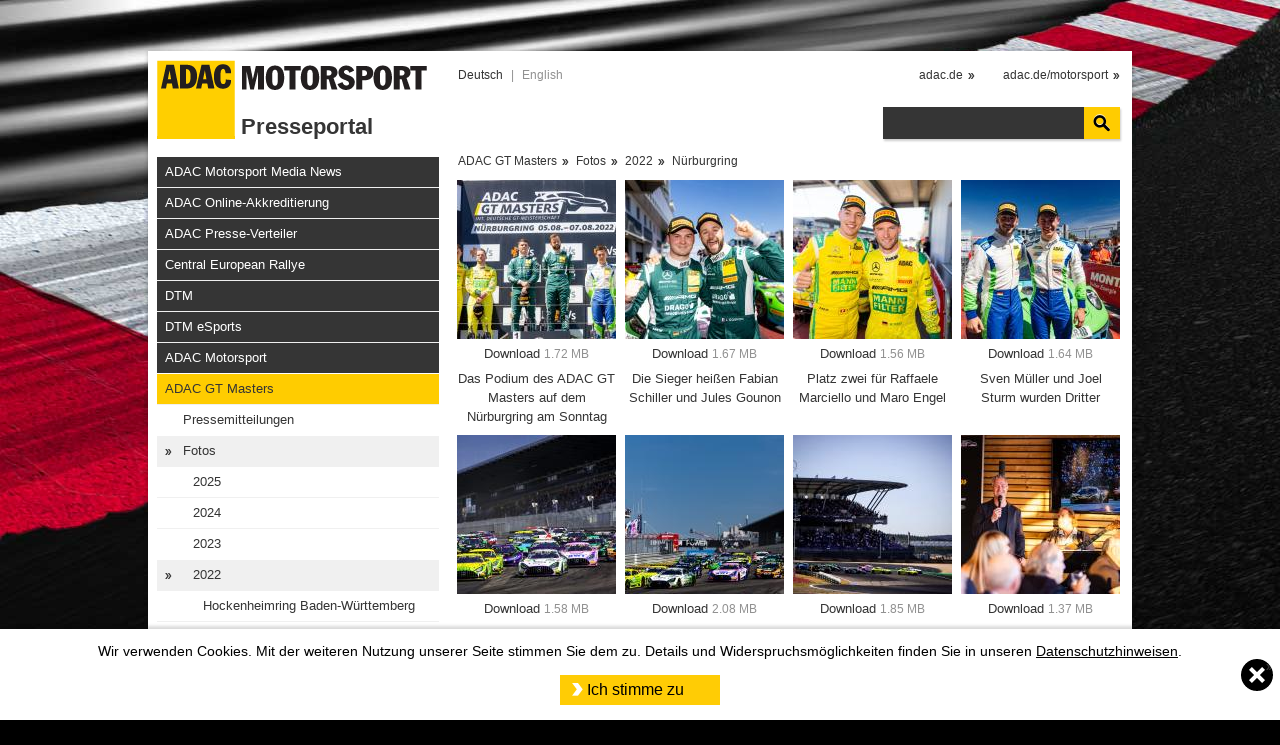

--- FILE ---
content_type: text/html; charset=utf-8
request_url: https://media.adac-motorsport.de/index.php?ID_dir=2,8,2393,2533&lang=de
body_size: 9988
content:
<!DOCTYPE html PUBLIC "-//W3C//DTD XHTML 1.1//EN" "http://www.w3.org/TR/xhtml11/DTD/xhtml11.dtd">
<html xmlns="http://www.w3.org/1999/xhtml">
<head>
<title>ADAC Presseportal</title>
<meta http-equiv="Content-Type" content="text/html; charset=utf-8" />
<link rel="canonical" href="https://media.adac-motorsport.de/index.php?ID_dir=2,8,2393,2533">
<link rel="stylesheet" type="text/css" href="/template/css/style.css">
<script src="/template/js/jquery.min.js"></script>
<script type="text/javascript" src="/template/fancybox/lib/jquery.mousewheel-3.0.6.pack.js"></script>
<link rel="stylesheet" href="/template/fancybox/source/jquery.fancybox.css?v=2.1.4" type="text/css" media="screen" />
<script type="text/javascript" src="/template/fancybox/source/jquery.fancybox.pack.js?v=2.1.4"></script>
<link rel="stylesheet" href="/template/fancybox/source/helpers/jquery.fancybox-buttons.css?v=1.0.5" type="text/css" media="screen" />
<script type="text/javascript" src="/template/fancybox/source/helpers/jquery.fancybox-buttons.js?v=1.0.5"></script>
<script type="text/javascript" src="/template/fancybox/source/helpers/jquery.fancybox-media.js?v=1.0.5"></script>
<link rel="stylesheet" href="/template/fancybox/source/helpers/jquery.fancybox-thumbs.css?v=1.0.7" type="text/css" media="screen" />
<script type="text/javascript" src="/template/fancybox/source/helpers/jquery.fancybox-thumbs.js?v=1.0.7"></script>
<script type="text/javascript">

function fancyConfirm(msg,callback) {
	var ret;
	if(!msg) var msg = $('#img_confirm').html();
	//var base = $(from);
	var fb_opened_check = $('.fancybox-overlay');
	var fb_opened = (fb_opened_check.length>0) ? true : false;
	var current_img = false;
	if(fb_opened) {
		var current_img_field = $('#current_img_ID');
		if(current_img_field.length>0) current_img = current_img_field.val();
	}
	$.fancybox({
		modal : true,
		prevEffect	: 'none',
		nextEffect	: 'none',
		closeClick: false,
		hideOnOverlayClick: false,
		hideOnContentClick: false,
		content : "<div id=\"fancyConfirm_box\" style=\"margin:1px;width:600px;\">"+msg+"<div style=\"text-align:center;margin-top:25px;\"><input id=\"fancyConfirm_cancel\" class=\"submit_btn\" type=\"button\" value=\"Ich stimme NICHT zu\"><input id=\"fancyConfirm_ok\" class=\"submit_btn\" type=\"button\" value=\"Ich stimme zu\"></div></div>",
		afterShow : function() {
			$("#fancyConfirm_cancel").click(function() {
				ret = false;
				$.fancybox.close();
				if(current_img!==false) $('#'+current_img).click();
			});
			$("#fancyConfirm_ok").click(function() {
				ret = true;
				$.fancybox.close();
				if(current_img!==false) $('#'+current_img).click();
			});
		},
		beforeClose : function() {
			callback.call(this,ret);
		}
	});
}

function loadSearchContent(id, ajax, values) {
	var inputs = '';
	inputs = values;
	inputs+='&Ajax='+ajax;

	if(id) {
		var loginBtn = $(id);
		//var regLink = $(currentLink);
		if(loginBtn.length>0) {
			var check = loginBtn.val();
			var btn_txt = '...Bitte warten...';
			if(check!='') {
				var defaultLoginBtn = check;
				loginBtn.val(btn_txt);
			}else{
				var defaultLoginBtn = loginBtn.html();
				loginBtn.html('...Bitte warten...');
			}
		}
	}
	/*#if(feedback) {
		var feedback_target = $(feedback);
		if(feedback_target.length>0) feedback_target.html('');
	}
	*/
	$.ajax({
		type: "POST",
		url: './ajax.php',
		dataType: 'json',
		data: inputs,
		success: function(data) {
			if(data.status=='append') {
				if(data.append_target) {
					var append_target = $(data.append_target);
					if(append_target.length>0) append_target.append(data.message);
				}
				if(data.remove_target) {
					var remove_target = $(data.remove_target);
					if(remove_target.length>0) remove_target.remove();
				}
			}

			if(data.update_field) {
				var update_field = $(data.update_field.target);
				if(update_field.length>0) update_field.val(data.update_field.content);
			}

			if(data.callFunction) {
				if(data.callFunction.data) {
					window[data.callFunction.name](data.callFunction.data);
				}else{
					window[data.callFunction.name]();
				}
			}

			if(id && !data.remove_target && loginBtn.length>0) {
				if(check!='') {
					loginBtn.val(defaultLoginBtn);
				}else{
					loginBtn.html(defaultLoginBtn);
				}
			}
			setDlLinks();
						//window.location.reload();
			return true;
		}
	});
};

function setDlLinks(){
	var dl_img = $('.dl_img');
	if(dl_img.length > 0){
		dl_img.unbind('click');
		dl_img.click(function(){
			var href = $(this).attr('href');
			fancyConfirm(false,function(ret){ if(ret==true) document.location.href = href; }); this.blur(); return false;
		});
	}
}

$(document).ready(function() {
	$(".fancybox").fancybox({
	'fitToView'	: false,
	prevEffect	: 'none',
	nextEffect	: 'none',
	helpers		: {
			title	: { type : 'inside' }
	}, // helpers
	/* the following option works fine until version v2.0.5 or below */
	// afterLoad: function(){
	//  this.title = '<div class="myTitle">'+$(this.element).next('div').html()+'</div>';
	// }
	/* the following option should be set for version v2.0.6+ */
	beforeShow: function(){
		var current_ID = $(this.element).attr('id');
		if(current_ID=='undefined' || current_ID=='' || current_ID==false || current_ID==undefined) {
			var remove_tmp = $('#tmp_img');
			if(remove_tmp.length>0) remove_tmp.removeAttr('id');
			current_ID = 'tmp_img';
			$(this.element).attr('id', current_ID);
		}
		this.title = '<div class="myTitle">'+$(this.element).next('div').find('div').html()+'<input id=\"current_img_ID\" type=\"hidden\" value=\"'+current_ID+'\"></div>';
	}
	,
	afterShow: function() {
		var dl_img = $('.myTitle .dl_img');
		if(dl_img.length > 0){
			dl_img.click(function(){
				var href = $(this).attr('href');
				//var ref_ID = $(this).attr('id');
				//ref_ID = ref_ID.replace('_dl_img_fb','').replace('_dl_img','');
				fancyConfirm(false,function(ret){ if(ret==true) document.location.href = href; }); this.blur(); return false;
			});
		}
	}

	}); // fancybox
		var search_btn = $('#search_btn');
	if(search_btn.length > 0){
		search_btn.click(function(){ $('#suche').submit(); this.blur(); return false; });
	}

	setDlLinks();

	var more_search_btn = $('.search_list .submit_link');
	if(more_search_btn.length > 0){
		more_search_btn.click(function(){
			var search_txt = $('#search_word');
			if(search_txt.length>0) {
				var suche = search_txt.val();
				var base = $(this);
				var id = '#'+base.attr('id');
				var type = base.attr('rel');
				var total = $('#total_'+type).html();
				var limit = $('#limit_'+type).val();
				var max_rows = $('#max_'+type).val();
								var values = 'search='+suche;
				values+= '&type='+type;
				values+= '&total='+total;
				values+= '&limit='+limit;
				values+= '&max='+max_rows;
								loadSearchContent(id, 'getSearchContent', values);
			}
			this.blur();
			return false;
		});
	}

}); // ready
</script>
</head>
<body>
<div id="wrapper">
	<div id="logo"><a class="logo_link" href="./index.php">Presseportal</a>
	<div id="lang_select"><a class="lang_link_active" href="./index.php?ID_dir=2,8,2393,2533&lang=de">Deutsch</a>  | <a class="lang_link" href="./index.php?ID_dir=2,8,2393,2533&lang=en">English</a></div>
	<div id="top_links"><a href="http://www.adac.de/" target="_blank">adac.de</a> <a href="http://www.adac.de/motorsport/" target="_blank">adac.de/motorsport</a></div>
	<div id="search_row"><form action="./" method="post" id="suche"><input type="text" name="search" id="search" value="" class="input_txt" /><input type="button" value="" name="search_btn" id="search_btn" /><input type="hidden" value="de" name="lang" id="lang" /></form></div>
	</div>
		<div id="left_content">
	<div id="menu">
	<a href="./index.php?ID_dir=1813" class="menu_link level0 nbdt">ADAC Motorsport Media News</a>

<a href="https://akkreditierung.adac-motorsport.de/" class="menu_link level0" target="_blank">ADAC Online-Akkreditierung</a>

<a href="https://nl.adac-motorsport.de/verteiler/index.php" class="menu_link level0" target="_blank">ADAC Presse-Verteiler</a>

<a href="./index.php?ID_dir=2608" class="menu_link level0">Central European Rallye</a>

<a href="./index.php?ID_dir=2614" class="menu_link level0">DTM</a>

<a href="./index.php?ID_dir=2915" class="menu_link level0">DTM eSports</a>

<a href="./index.php?ID_dir=239" class="menu_link level0">ADAC Motorsport</a>

<a href="./index.php?ID_dir=2" class="menu_link level0 active level0_active">ADAC GT Masters</a>
<a href="./index.php?ID_dir=2,9" class="menu_link level1" style="padding-left: 26px">Pressemitteilungen</a>

<a href="./index.php?ID_dir=2,8" class="menu_link level1 active level1_active" style="padding-left: 26px">Fotos</a>
<a href="./index.php?ID_dir=2,8,3215" class="menu_link level2" style="padding-left: 36px">2025</a>

<a href="./index.php?ID_dir=2,8,2956" class="menu_link level2" style="padding-left: 36px">2024</a>

<a href="./index.php?ID_dir=2,8,2630" class="menu_link level2" style="padding-left: 36px">2023</a>

<a href="./index.php?ID_dir=2,8,2393" class="menu_link level2 active level2_active" style="padding-left: 36px">2022</a>
<a href="./index.php?ID_dir=2,8,2393,2603" class="menu_link level3" style="padding-left: 46px">Hockenheimring Baden-Württemberg</a>

<a href="./index.php?ID_dir=2,8,2393,2573" class="menu_link level3" style="padding-left: 46px">Sachsenring</a>

<a href="./index.php?ID_dir=2,8,2393,2545" class="menu_link level3" style="padding-left: 46px">DEKRA Lausitzring</a>

<a href="./index.php?ID_dir=2,8,2393,2533" class="menu_link level3 active level3_active" style="padding-left: 46px">Nürburgring</a>

<a href="./index.php?ID_dir=2,8,2393,2486" class="menu_link level3" style="padding-left: 46px">Zandvoort (NL)</a>

<a href="./index.php?ID_dir=2,8,2393,2458" class="menu_link level3" style="padding-left: 46px">Red Bull Ring (A)</a>

<a href="./index.php?ID_dir=2,8,2393,2436" class="menu_link level3" style="padding-left: 46px">Motorsport Arena Oschersleben</a>

<a href="./index.php?ID_dir=2,8,2393,2432" class="menu_link level3" style="padding-left: 46px">Testtage Oschersleben</a>

<a href="./index.php?ID_dir=2,8,2393,2431" class="menu_link level3" style="padding-left: 46px">SID MixedZone: ADAC GT Masters Saisonauftakt 2022</a>

<a href="./index.php?ID_dir=2,8,2393,2394" class="menu_link level3" style="padding-left: 46px">Sonstige</a>

<a href="./index.php?ID_dir=2,8,2393,2503" class="menu_link level3" style="padding-left: 46px">Fahrer-Porträts</a>


<a href="./index.php?ID_dir=2,8,2206" class="menu_link level2" style="padding-left: 36px">2021</a>

<a href="./index.php?ID_dir=2,8,2025" class="menu_link level2" style="padding-left: 36px">2020</a>

<a href="./index.php?ID_dir=2,8,1831" class="menu_link level2" style="padding-left: 36px">2019</a>

<a href="./index.php?ID_dir=2,8,1621" class="menu_link level2" style="padding-left: 36px">2018</a>

<a href="./index.php?ID_dir=2,8,1364" class="menu_link level2" style="padding-left: 36px">2017</a>

<a href="./index.php?ID_dir=2,8,1113" class="menu_link level2" style="padding-left: 36px">2016</a>

<a href="./index.php?ID_dir=2,8,890" class="menu_link level2" style="padding-left: 36px">2015</a>

<a href="./index.php?ID_dir=2,8,635" class="menu_link level2" style="padding-left: 36px">2014</a>

<a href="./index.php?ID_dir=2,8,522" class="menu_link level2" style="padding-left: 36px">2013</a>

<a href="./index.php?ID_dir=2,8,12" class="menu_link level2" style="padding-left: 36px">2012</a>

<a href="./index.php?ID_dir=2,8,13" class="menu_link level2" style="padding-left: 36px">2011</a>


<a href="./index.php?ID_dir=2,11" class="menu_link level1" style="padding-left: 26px">Ergebnisse</a>

<a href="./index.php?ID_dir=2,10" class="menu_link level1" style="padding-left: 26px">Media Guide </a>

<a href="./index.php?ID_dir=2,3060" class="menu_link level1" style="padding-left: 26px">Spotter Guide</a>

<a href="./index.php?ID_dir=2,14" class="menu_link level1" style="padding-left: 26px">Reglement</a>

<a href="https://www.adac-motorsport.de/akkreditierung/" class="menu_link level1" style="padding-left: 26px" target="_blank">Akkreditierung</a>


<a href="./index.php?ID_dir=1818" class="menu_link level0">ADAC GT4 Germany</a>

<a href="./index.php?ID_dir=3510" class="menu_link level0">BMW M2 Cup</a>

<a href="./index.php?ID_dir=2383" class="menu_link level0">Prototype Cup Germany</a>

<a href="./index.php?ID_dir=2660" class="menu_link level0">ADAC Formel 4 Junior Team</a>

<a href="./index.php?ID_dir=2271" class="menu_link level0">ADAC Racing Weekend</a>

<a href="./index.php?ID_dir=459" class="menu_link level0">ADAC Klassik</a>

<a href="./index.php?ID_dir=325" class="menu_link level0">DRM</a>

<a href="./index.php?ID_dir=2061" class="menu_link level0">ADAC Opel GSE Rally Cup</a>

<a href="./index.php?ID_dir=617" class="menu_link level0">ADAC Opel Rally Junior Team</a>

<a href="./index.php?ID_dir=3441" class="menu_link level0">ADAC Rallye Junior Cup</a>

<a href="./index.php?ID_dir=2412" class="menu_link level0">ADAC XC Cup</a>

<a href="./index.php?ID_dir=2900" class="menu_link level0">Deutsche Kart-Meisterschaft</a>

<a href="./index.php?ID_dir=244" class="menu_link level0">ADAC Kart Masters</a>

<a href="./index.php?ID_dir=1826" class="menu_link level0">MotoGP Sachsenring</a>

<a href="./index.php?ID_dir=2029" class="menu_link level0">Northern Talent Cup </a>

<a href="./index.php?ID_dir=265" class="menu_link level0">ADAC Junior Cup</a>

<a href="./index.php?ID_dir=190" class="menu_link level0">ADAC MX Masters</a>

<a href="./index.php?ID_dir=2928" class="menu_link level0">Deutsche Motocross Meisterschaft</a>

<a href="./index.php?ID_dir=488" class="menu_link level0">ADAC MX Academy</a>

<a href="./index.php?ID_dir=266" class="menu_link level0">ADAC Mini/Pocket Bike Cup</a>

<a href="./index.php?ID_dir=451" class="menu_link level0">ADAC Stiftung Sport</a>

<a href="./index.php?ID_dir=3" class="menu_link level0">ADAC Formel Masters</a>

<a href="./index.php?ID_dir=1292" class="menu_link level0">ADAC TCR Germany</a>

<a href="./index.php?ID_dir=2114" class="menu_link level0">ADAC eSports</a>

<a href="./index.php?ID_dir=346" class="menu_link level0">ADAC Motorboot</a>

<a href="./index.php?ID_dir=867" class="menu_link level0">ADAC NEC SSP300</a>

<a href="./index.php?ID_dir=873" class="menu_link level0">MXoN Team Germany</a>

<a href="./index.php?ID_dir=878" class="menu_link level0">ADAC Formel 4</a>

<a href="./index.php?ID_dir=1402" class="menu_link level0">ADAC Kart Academy</a>

<a href="./index.php?ID_dir=135" class="menu_link level0">ADAC Rallye Deutschland</a>

<a href="./index.php?ID_dir=478" class="menu_link level0">ADAC Rallye Cup</a>

	</div>
		<div id="contact_content">
	<h3>Pressekontakt</h3><br />

<p><b>ADAC e.V.</b><br />
Oliver Runschke<br />
Motorsport- und Klassik-Kommunikation<br />
Tel.: +49 89 7676 6965<br />
Mobil: +49 171 555 6236<br />
E-Mail: <a href="mailto:oliver.runschke@adac.de">oliver.runschke@adac.de</a></p>

<p>Kay-Oliver Langendorff<br />
Leiter Partnerschaften, Kooperationen & Sponsoring<br />
Leiter Kommunikation Motorsport & Klassik<br />
Tel.: +49 (0)89-7676 6936<br />
Mobil: +49 (0)171-555 5936<br />
E-Mail: <a href="mailto:kay.langendorff@adac.de">kay.langendorff@adac.de</a></p>



	</div>
		</div>
	<div id="file_content">
	<h1 id="breadcrumbs"><a href="./index.php?ID_dir=2" class="breadcrumb_link">ADAC GT Masters</a>
<a href="./index.php?ID_dir=2,8" class="breadcrumb_link">Fotos</a>
<a href="./index.php?ID_dir=2,8,2393" class="breadcrumb_link">2022</a>
<a href="./index.php?ID_dir=2,8,2393,2533" class="breadcrumb_link_last">Nürburgring</a>
</h1>	<div class="img_box_row"><div class="img_box"><a href="./img_prev.php?i=02-ADAC-GT-Masters/Fotos-Photos/2022/06_Nuerburgring/&f=1.jpg" id="file_64613" class="dl_gallery fancybox" rel="group" title="desc_64613"><img src="./img_thumb.php?s=159&i=02-ADAC-GT-Masters/Fotos-Photos/2022/06_Nuerburgring/&f=1.jpg" alt="Das Podium des ADAC GT Masters auf dem Nürburgring am Sonntag" title="Das Podium des ADAC GT Masters auf dem Nürburgring am Sonntag" class="img_thumb" /></a><div id="register_file_1_img_box"><div style="display: none;"><p class="file_date">07.08.2022 - ADAC GT Masters</p><h2 class="file_title">Das Podium des ADAC GT Masters auf dem Nürburgring am Sonntag</h2><a href="./dl.php?dID=2,8,2393,2533&fID=64613" class="dl_img">Download</a> <span class="file_infos_small">1.72 MB</span> - <span class="file_infos_small">Aufl&ouml;sung: 4488 x 2993px</span></div><a href="./dl.php?dID=2,8,2393,2533&fID=64613" class="dl_link_gallery dl_img" title="Das Podium des ADAC GT Masters auf dem Nürburgring am Sonntag">Download <span class="file_infos_small">1.72 MB</span></a><p class="file_teaser">Das Podium des ADAC GT Masters auf dem Nürburgring am Sonntag</p></div></div>
<div class="img_box"><a href="./img_prev.php?i=02-ADAC-GT-Masters/Fotos-Photos/2022/06_Nuerburgring/&f=2.jpg" id="file_64612" class="dl_gallery fancybox" rel="group" title="desc_64612"><img src="./img_thumb.php?s=159&i=02-ADAC-GT-Masters/Fotos-Photos/2022/06_Nuerburgring/&f=2.jpg" alt="Die Sieger heißen Fabian Schiller und Jules Gounon" title="Die Sieger heißen Fabian Schiller und Jules Gounon" class="img_thumb" /></a><div id="register_file_2_img_box"><div style="display: none;"><p class="file_date">07.08.2022 - ADAC GT Masters</p><h2 class="file_title">Die Sieger heißen Fabian Schiller und Jules Gounon</h2><a href="./dl.php?dID=2,8,2393,2533&fID=64612" class="dl_img">Download</a> <span class="file_infos_small">1.67 MB</span> - <span class="file_infos_small">Aufl&ouml;sung: 4488 x 2993px</span></div><a href="./dl.php?dID=2,8,2393,2533&fID=64612" class="dl_link_gallery dl_img" title="Die Sieger heißen Fabian Schiller und Jules Gounon">Download <span class="file_infos_small">1.67 MB</span></a><p class="file_teaser">Die Sieger heißen Fabian Schiller und Jules Gounon</p></div></div>
<div class="img_box"><a href="./img_prev.php?i=02-ADAC-GT-Masters/Fotos-Photos/2022/06_Nuerburgring/&f=3.jpg" id="file_64611" class="dl_gallery fancybox" rel="group" title="desc_64611"><img src="./img_thumb.php?s=159&i=02-ADAC-GT-Masters/Fotos-Photos/2022/06_Nuerburgring/&f=3.jpg" alt="Platz zwei für Raffaele Marciello und Maro Engel" title="Platz zwei für Raffaele Marciello und Maro Engel" class="img_thumb" /></a><div id="register_file_3_img_box"><div style="display: none;"><p class="file_date">07.08.2022 - ADAC GT Masters</p><h2 class="file_title">Platz zwei für Raffaele Marciello und Maro Engel</h2><a href="./dl.php?dID=2,8,2393,2533&fID=64611" class="dl_img">Download</a> <span class="file_infos_small">1.56 MB</span> - <span class="file_infos_small">Aufl&ouml;sung: 4488 x 2993px</span></div><a href="./dl.php?dID=2,8,2393,2533&fID=64611" class="dl_link_gallery dl_img" title="Platz zwei für Raffaele Marciello und Maro Engel">Download <span class="file_infos_small">1.56 MB</span></a><p class="file_teaser">Platz zwei für Raffaele Marciello und Maro Engel</p></div></div>
<div class="img_box nmr"><a href="./img_prev.php?i=02-ADAC-GT-Masters/Fotos-Photos/2022/06_Nuerburgring/&f=4.jpg" id="file_64610" class="dl_gallery fancybox" rel="group" title="desc_64610"><img src="./img_thumb.php?s=159&i=02-ADAC-GT-Masters/Fotos-Photos/2022/06_Nuerburgring/&f=4.jpg" alt="Sven Müller und Joel Sturm wurden Dritter" title="Sven Müller und Joel Sturm wurden Dritter" class="img_thumb" /></a><div id="register_file_4_img_box"><div style="display: none;"><p class="file_date">07.08.2022 - ADAC GT Masters</p><h2 class="file_title">Sven Müller und Joel Sturm wurden Dritter</h2><a href="./dl.php?dID=2,8,2393,2533&fID=64610" class="dl_img">Download</a> <span class="file_infos_small">1.64 MB</span> - <span class="file_infos_small">Aufl&ouml;sung: 4488 x 2993px</span></div><a href="./dl.php?dID=2,8,2393,2533&fID=64610" class="dl_link_gallery dl_img" title="Sven Müller und Joel Sturm wurden Dritter">Download <span class="file_infos_small">1.64 MB</span></a><p class="file_teaser">Sven Müller und Joel Sturm wurden Dritter</p></div></div>
</div>
<div class="img_box_row"><div class="img_box"><a href="./img_prev.php?i=02-ADAC-GT-Masters/Fotos-Photos/2022/06_Nuerburgring/&f=5.jpg" id="file_64609" class="dl_gallery fancybox" rel="group" title="desc_64609"><img src="./img_thumb.php?s=159&i=02-ADAC-GT-Masters/Fotos-Photos/2022/06_Nuerburgring/&f=5.jpg" alt="23.500 Fans sorgen für den vierten Besucherrekord in dieser Saison" title="23.500 Fans sorgen für den vierten Besucherrekord in dieser Saison" class="img_thumb" /></a><div id="register_file_5_img_box"><div style="display: none;"><p class="file_date">07.08.2022 - ADAC GT Masters</p><h2 class="file_title">23.500 Fans sorgen für den vierten Besucherrekord in dieser Saison</h2><a href="./dl.php?dID=2,8,2393,2533&fID=64609" class="dl_img">Download</a> <span class="file_infos_small">1.58 MB</span> - <span class="file_infos_small">Aufl&ouml;sung: 4488 x 2992px</span></div><a href="./dl.php?dID=2,8,2393,2533&fID=64609" class="dl_link_gallery dl_img" title="23.500 Fans sorgen für den vierten Besucherrekord in dieser Saison">Download <span class="file_infos_small">1.58 MB</span></a><p class="file_teaser">23.500 Fans sorgen für den vierten Besucherrekord in dieser Saison</p></div></div>
<div class="img_box"><a href="./img_prev.php?i=02-ADAC-GT-Masters/Fotos-Photos/2022/06_Nuerburgring/&f=6.jpg" id="file_64608" class="dl_gallery fancybox" rel="group" title="desc_64608"><img src="./img_thumb.php?s=159&i=02-ADAC-GT-Masters/Fotos-Photos/2022/06_Nuerburgring/&f=6.jpg" alt="Die Piloten des ADAC GT Masters boten den Besuchern Motorsport der Extraklasse" title="Die Piloten des ADAC GT Masters boten den Besuchern Motorsport der Extraklasse" class="img_thumb" /></a><div id="register_file_6_img_box"><div style="display: none;"><p class="file_date">07.08.2022 - ADAC GT Masters</p><h2 class="file_title">Die Piloten des ADAC GT Masters boten den Besuchern Motorsport der Extraklasse</h2><a href="./dl.php?dID=2,8,2393,2533&fID=64608" class="dl_img">Download</a> <span class="file_infos_small">2.08 MB</span> - <span class="file_infos_small">Aufl&ouml;sung: 4488 x 2992px</span></div><a href="./dl.php?dID=2,8,2393,2533&fID=64608" class="dl_link_gallery dl_img" title="Die Piloten des ADAC GT Masters boten den Besuchern Motorsport der Extraklasse">Download <span class="file_infos_small">2.08 MB</span></a><p class="file_teaser">Die Piloten des ADAC GT Masters boten den Besuchern Motorsport der Extraklasse</p></div></div>
<div class="img_box"><a href="./img_prev.php?i=02-ADAC-GT-Masters/Fotos-Photos/2022/06_Nuerburgring/&f=7.jpg" id="file_64607" class="dl_gallery fancybox" rel="group" title="desc_64607"><img src="./img_thumb.php?s=159&i=02-ADAC-GT-Masters/Fotos-Photos/2022/06_Nuerburgring/&f=7.jpg" alt="Perfekte Kulisse für den achten Saisonlauf auf dem Nürburgring" title="Perfekte Kulisse für den achten Saisonlauf auf dem Nürburgring" class="img_thumb" /></a><div id="register_file_7_img_box"><div style="display: none;"><p class="file_date">07.08.2022 - ADAC GT Masters</p><h2 class="file_title">Perfekte Kulisse für den achten Saisonlauf auf dem Nürburgring</h2><a href="./dl.php?dID=2,8,2393,2533&fID=64607" class="dl_img">Download</a> <span class="file_infos_small">1.85 MB</span> - <span class="file_infos_small">Aufl&ouml;sung: 4488 x 2992px</span></div><a href="./dl.php?dID=2,8,2393,2533&fID=64607" class="dl_link_gallery dl_img" title="Perfekte Kulisse für den achten Saisonlauf auf dem Nürburgring">Download <span class="file_infos_small">1.85 MB</span></a><p class="file_teaser">Perfekte Kulisse für den achten Saisonlauf auf dem Nürburgring</p></div></div>
<div class="img_box nmr"><a href="./img_prev.php?i=02-ADAC-GT-Masters/Fotos-Photos/2022/06_Nuerburgring/&f=220807-fl-1.jpg" id="file_64596" class="dl_gallery fancybox" rel="group" title="desc_64596"><img src="./img_thumb.php?s=159&i=02-ADAC-GT-Masters/Fotos-Photos/2022/06_Nuerburgring/&f=220807-fl-1.jpg" alt="Ralf Schumacher sprach bei einem exklusiven Dinner über die Herkunft und Philosophie seines Weins" title="Ralf Schumacher sprach bei einem exklusiven Dinner über die Herkunft und Philosophie seines Weins" class="img_thumb" /></a><div id="register_file_8_img_box"><div style="display: none;"><p class="file_date">07.08.2022 - ADAC GT Masters</p><h2 class="file_title">Ralf Schumacher sprach bei einem exklusiven Dinner über die Herkunft und Philosophie seines Weins</h2><p class="file_teaser">Ralf Schumacher sprach bei einem exklusiven Dinner über die Herkunft und Philosophie seines Weins</p><a href="./dl.php?dID=2,8,2393,2533&fID=64596" class="dl_img">Download</a> <span class="file_infos_small">1.37 MB</span> - <span class="file_infos_small">Aufl&ouml;sung: 4488 x 2993px</span></div><a href="./dl.php?dID=2,8,2393,2533&fID=64596" class="dl_link_gallery dl_img" title="Ralf Schumacher sprach bei einem exklusiven Dinner über die Herkunft und Philosophie seines Weins">Download <span class="file_infos_small">1.37 MB</span></a><p class="file_teaser">Ralf Schumacher sprach bei einem exklusiven Dinner über die Herkunft und Philosophie seines Weins</p></div></div>
</div>
<div class="img_box_row"><div class="img_box"><a href="./img_prev.php?i=02-ADAC-GT-Masters/Fotos-Photos/2022/06_Nuerburgring/&f=220807-fl-2.jpg" id="file_64597" class="dl_gallery fancybox" rel="group" title="desc_64597"><img src="./img_thumb.php?s=159&i=02-ADAC-GT-Masters/Fotos-Photos/2022/06_Nuerburgring/&f=220807-fl-2.jpg" alt="Die Kölner Kult-Band Höhner sorgte am Sonntagvormittag in der Boxengasse und in der Startaufstellung für ein musikalisches Highlight" title="Die Kölner Kult-Band Höhner sorgte am Sonntagvormittag in der Boxengasse und in der Startaufstellung für ein musikalisches Highlight" class="img_thumb" /></a><div id="register_file_9_img_box"><div style="display: none;"><p class="file_date">07.08.2022 - ADAC GT Masters</p><h2 class="file_title">Die Kölner Kult-Band Höhner sorgte am Sonntagvormittag in der Boxengasse und in der Startaufstellung für ein musikalisches Highlight</h2><p class="file_teaser">Die Kölner Kult-Band Höhner sorgte am Sonntagvormittag in der Boxengasse und in der Startaufstellung für ein musikalisches Highlight</p><a href="./dl.php?dID=2,8,2393,2533&fID=64597" class="dl_img">Download</a> <span class="file_infos_small">1.28 MB</span> - <span class="file_infos_small">Aufl&ouml;sung: 3500 x 2333px</span></div><a href="./dl.php?dID=2,8,2393,2533&fID=64597" class="dl_link_gallery dl_img" title="Die Kölner Kult-Band Höhner sorgte am Sonntagvormittag in der Boxengasse und in der Startaufstellung für ein musikalisches Highlight">Download <span class="file_infos_small">1.28 MB</span></a><p class="file_teaser">Die Kölner Kult-Band Höhner sorgte am Sonntagvormittag in der Boxengasse und in der Startaufstellung für ein musikalisches Highlight</p></div></div>
<div class="img_box"><a href="./img_prev.php?i=02-ADAC-GT-Masters/Fotos-Photos/2022/06_Nuerburgring/&f=220807-fl-3.jpg" id="file_64598" class="dl_gallery fancybox" rel="group" title="desc_64598"><img src="./img_thumb.php?s=159&i=02-ADAC-GT-Masters/Fotos-Photos/2022/06_Nuerburgring/&f=220807-fl-3.jpg" alt="ADAC Motorsportchef Thomas Voss überreichte Christopher Mies am Sonntag einen Strampler" title="ADAC Motorsportchef Thomas Voss überreichte Christopher Mies am Sonntag einen Strampler" class="img_thumb" /></a><div id="register_file_10_img_box"><div style="display: none;"><p class="file_date">07.08.2022 - ADAC GT Masters</p><h2 class="file_title">ADAC Motorsportchef Thomas Voss überreichte Christopher Mies am Sonntag einen Strampler</h2><p class="file_teaser">ADAC Motorsportchef Thomas Voss überreichte Christopher Mies am Sonntag einen Strampler</p><a href="./dl.php?dID=2,8,2393,2533&fID=64598" class="dl_img">Download</a> <span class="file_infos_small">387.38 KB</span> - <span class="file_infos_small">Aufl&ouml;sung: 1280 x 854px</span></div><a href="./dl.php?dID=2,8,2393,2533&fID=64598" class="dl_link_gallery dl_img" title="ADAC Motorsportchef Thomas Voss überreichte Christopher Mies am Sonntag einen Strampler">Download <span class="file_infos_small">387.38 KB</span></a><p class="file_teaser">ADAC Motorsportchef Thomas Voss überreichte Christopher Mies am Sonntag einen Strampler</p></div></div>
<div class="img_box"><a href="./img_prev.php?i=02-ADAC-GT-Masters/Fotos-Photos/2022/06_Nuerburgring/&f=220807-fl-4.jpg" id="file_64599" class="dl_gallery fancybox" rel="group" title="desc_64599"><img src="./img_thumb.php?s=159&i=02-ADAC-GT-Masters/Fotos-Photos/2022/06_Nuerburgring/&f=220807-fl-4.jpg" alt="ADAC Vorstand Lars Soutschka und Simon Bitter, Mitglied der Geschäftsleitung bei Kühne+Nagel, machen gemeinsame Sache" title="ADAC Vorstand Lars Soutschka und Simon Bitter, Mitglied der Geschäftsleitung bei Kühne+Nagel, machen gemeinsame Sache" class="img_thumb" /></a><div id="register_file_11_img_box"><div style="display: none;"><p class="file_date">07.08.2022 - ADAC GT Masters</p><h2 class="file_title">ADAC Vorstand Lars Soutschka und Simon Bitter, Mitglied der Geschäftsleitung bei Kühne+Nagel, machen gemeinsame Sache</h2><p class="file_teaser">ADAC Vorstand Lars Soutschka und Simon Bitter, Mitglied der Geschäftsleitung bei Kühne+Nagel, machen gemeinsame Sache</p><a href="./dl.php?dID=2,8,2393,2533&fID=64599" class="dl_img">Download</a> <span class="file_infos_small">1.56 MB</span> - <span class="file_infos_small">Aufl&ouml;sung: 4488 x 2993px</span></div><a href="./dl.php?dID=2,8,2393,2533&fID=64599" class="dl_link_gallery dl_img" title="ADAC Vorstand Lars Soutschka und Simon Bitter, Mitglied der Geschäftsleitung bei Kühne+Nagel, machen gemeinsame Sache">Download <span class="file_infos_small">1.56 MB</span></a><p class="file_teaser">ADAC Vorstand Lars Soutschka und Simon Bitter, Mitglied der Geschäftsleitung bei Kühne+Nagel, machen gemeinsame Sache</p></div></div>
<div class="img_box nmr"><a href="./img_prev.php?i=02-ADAC-GT-Masters/Fotos-Photos/2022/06_Nuerburgring/&f=220807-fl-5.jpg" id="file_64600" class="dl_gallery fancybox" rel="group" title="desc_64600"><img src="./img_thumb.php?s=159&i=02-ADAC-GT-Masters/Fotos-Photos/2022/06_Nuerburgring/&f=220807-fl-5.jpg" alt="In der Mannesmann-Box konnten sich die Besucher am Nürburgring über die umfangreiche Produktpalette des Traditionsunternehmens informieren" title="In der Mannesmann-Box konnten sich die Besucher am Nürburgring über die umfangreiche Produktpalette des Traditionsunternehmens informieren" class="img_thumb" /></a><div id="register_file_12_img_box"><div style="display: none;"><p class="file_date">07.08.2022 - ADAC GT Masters</p><h2 class="file_title">In der Mannesmann-Box konnten sich die Besucher am Nürburgring über die umfangreiche Produktpalette des Traditionsunternehmens informieren</h2><p class="file_teaser">In der Mannesmann-Box konnten sich die Besucher am Nürburgring über die umfangreiche Produktpalette des Traditionsunternehmens informieren</p><a href="./dl.php?dID=2,8,2393,2533&fID=64600" class="dl_img">Download</a> <span class="file_infos_small">1.55 MB</span> - <span class="file_infos_small">Aufl&ouml;sung: 4488 x 2992px</span></div><a href="./dl.php?dID=2,8,2393,2533&fID=64600" class="dl_link_gallery dl_img" title="In der Mannesmann-Box konnten sich die Besucher am Nürburgring über die umfangreiche Produktpalette des Traditionsunternehmens informieren">Download <span class="file_infos_small">1.55 MB</span></a><p class="file_teaser">In der Mannesmann-Box konnten sich die Besucher am Nürburgring über die umfangreiche Produktpalette des Traditionsunternehmens informieren</p></div></div>
</div>
<div class="img_box_row"><div class="img_box"><a href="./img_prev.php?i=02-ADAC-GT-Masters/Fotos-Photos/2022/06_Nuerburgring/&f=220807-fl-6.jpg" id="file_64601" class="dl_gallery fancybox" rel="group" title="desc_64601"><img src="./img_thumb.php?s=159&i=02-ADAC-GT-Masters/Fotos-Photos/2022/06_Nuerburgring/&f=220807-fl-6.jpg" alt="PS on Air strahlte am Nürburgring die 50. Sendung aus" title="PS on Air strahlte am Nürburgring die 50. Sendung aus" class="img_thumb" /></a><div id="register_file_13_img_box"><div style="display: none;"><p class="file_date">07.08.2022 - ADAC GT Masters</p><h2 class="file_title">PS on Air strahlte am Nürburgring die 50. Sendung aus</h2><p class="file_teaser">PS on Air strahlte am Nürburgring die 50. Sendung aus</p><a href="./dl.php?dID=2,8,2393,2533&fID=64601" class="dl_img">Download</a> <span class="file_infos_small">1.24 MB</span> - <span class="file_infos_small">Aufl&ouml;sung: 4488 x 2993px</span></div><a href="./dl.php?dID=2,8,2393,2533&fID=64601" class="dl_link_gallery dl_img" title="PS on Air strahlte am Nürburgring die 50. Sendung aus">Download <span class="file_infos_small">1.24 MB</span></a><p class="file_teaser">PS on Air strahlte am Nürburgring die 50. Sendung aus</p></div></div>
<div class="img_box"><a href="./img_prev.php?i=02-ADAC-GT-Masters/Fotos-Photos/2022/06_Nuerburgring/&f=220807-fl-7.jpg" id="file_64602" class="dl_gallery fancybox" rel="group" title="desc_64602"><img src="./img_thumb.php?s=159&i=02-ADAC-GT-Masters/Fotos-Photos/2022/06_Nuerburgring/&f=220807-fl-7.jpg" alt="Am Samstagabend schlug für die Journalisten bei der Deutschen GT-Meisterschaft am Nürburgring die Stunde der Wahrheit" title="Am Samstagabend schlug für die Journalisten bei der Deutschen GT-Meisterschaft am Nürburgring die Stunde der Wahrheit" class="img_thumb" /></a><div id="register_file_14_img_box"><div style="display: none;"><p class="file_date">07.08.2022 - ADAC GT Masters</p><h2 class="file_title">Am Samstagabend schlug für die Journalisten bei der Deutschen GT-Meisterschaft am Nürburgring die Stunde der Wahrheit</h2><p class="file_teaser">Am Samstagabend schlug für die Journalisten bei der Deutschen GT-Meisterschaft am Nürburgring die Stunde der Wahrheit</p><a href="./dl.php?dID=2,8,2393,2533&fID=64602" class="dl_img">Download</a> <span class="file_infos_small">1.29 MB</span> - <span class="file_infos_small">Aufl&ouml;sung: 4488 x 2993px</span></div><a href="./dl.php?dID=2,8,2393,2533&fID=64602" class="dl_link_gallery dl_img" title="Am Samstagabend schlug für die Journalisten bei der Deutschen GT-Meisterschaft am Nürburgring die Stunde der Wahrheit">Download <span class="file_infos_small">1.29 MB</span></a><p class="file_teaser">Am Samstagabend schlug für die Journalisten bei der Deutschen GT-Meisterschaft am Nürburgring die Stunde der Wahrheit</p></div></div>
<div class="img_box"><a href="./img_prev.php?i=02-ADAC-GT-Masters/Fotos-Photos/2022/06_Nuerburgring/&f=220806-gtm-1.jpg" id="file_64437" class="dl_gallery fancybox" rel="group" title="desc_64437"><img src="./img_thumb.php?s=159&i=02-ADAC-GT-Masters/Fotos-Photos/2022/06_Nuerburgring/&f=220806-gtm-1.jpg" alt="Raffaele Marciello feiert am Nürburgring ersten Saisonerfolg und die Halbzeitmeisterschaft im ADAC GT Masters" title="Raffaele Marciello feiert am Nürburgring ersten Saisonerfolg und die Halbzeitmeisterschaft im ADAC GT Masters" class="img_thumb" /></a><div id="register_file_15_img_box"><div style="display: none;"><p class="file_date">06.08.2022 - ADAC GT Masters</p><h2 class="file_title">Raffaele Marciello feiert am Nürburgring ersten Saisonerfolg und die Halbzeitmeisterschaft im ADAC GT Masters</h2><p class="file_teaser">Raffaele Marciello feiert am Nürburgring ersten Saisonerfolg und die Halbzeitmeisterschaft im ADAC GT Masters</p><a href="./dl.php?dID=2,8,2393,2533&fID=64437" class="dl_img">Download</a> <span class="file_infos_small">1.4 MB</span> - <span class="file_infos_small">Aufl&ouml;sung: 4488 x 2992px</span></div><a href="./dl.php?dID=2,8,2393,2533&fID=64437" class="dl_link_gallery dl_img" title="Raffaele Marciello feiert am Nürburgring ersten Saisonerfolg und die Halbzeitmeisterschaft im ADAC GT Masters">Download <span class="file_infos_small">1.4 MB</span></a><p class="file_teaser">Raffaele Marciello feiert am Nürburgring ersten Saisonerfolg und die Halbzeitmeisterschaft im ADAC GT Masters</p></div></div>
<div class="img_box nmr"><a href="./img_prev.php?i=02-ADAC-GT-Masters/Fotos-Photos/2022/06_Nuerburgring/&f=220806-gtm-2.jpg" id="file_64431" class="dl_gallery fancybox" rel="group" title="desc_64431"><img src="./img_thumb.php?s=159&i=02-ADAC-GT-Masters/Fotos-Photos/2022/06_Nuerburgring/&f=220806-gtm-2.jpg" alt="Raffaele Marciello und Serien-Rückkehrer Maro Engel landen souveränen Start-Ziel-Sieg" title="Raffaele Marciello und Serien-Rückkehrer Maro Engel landen souveränen Start-Ziel-Sieg" class="img_thumb" /></a><div id="register_file_16_img_box"><div style="display: none;"><p class="file_date">06.08.2022 - ADAC GT Masters</p><h2 class="file_title">Raffaele Marciello und Serien-Rückkehrer Maro Engel landen souveränen Start-Ziel-Sieg</h2><p class="file_teaser">Raffaele Marciello und Serien-Rückkehrer Maro Engel landen souveränen Start-Ziel-Sieg</p><a href="./dl.php?dID=2,8,2393,2533&fID=64431" class="dl_img">Download</a> <span class="file_infos_small">1.32 MB</span> - <span class="file_infos_small">Aufl&ouml;sung: 4488 x 2993px</span></div><a href="./dl.php?dID=2,8,2393,2533&fID=64431" class="dl_link_gallery dl_img" title="Raffaele Marciello und Serien-Rückkehrer Maro Engel landen souveränen Start-Ziel-Sieg">Download <span class="file_infos_small">1.32 MB</span></a><p class="file_teaser">Raffaele Marciello und Serien-Rückkehrer Maro Engel landen souveränen Start-Ziel-Sieg</p></div></div>
</div>
<div class="img_box_row"><div class="img_box"><a href="./img_prev.php?i=02-ADAC-GT-Masters/Fotos-Photos/2022/06_Nuerburgring/&f=220806-gtm-3.jpg" id="file_64432" class="dl_gallery fancybox" rel="group" title="desc_64432"><img src="./img_thumb.php?s=159&i=02-ADAC-GT-Masters/Fotos-Photos/2022/06_Nuerburgring/&f=220806-gtm-3.jpg" alt="Sven Müller und Joel Sturm wurden im ersten Lauf des ADAC GT Masters am Nürburgring Zweiter" title="Sven Müller und Joel Sturm wurden im ersten Lauf des ADAC GT Masters am Nürburgring Zweiter" class="img_thumb" /></a><div id="register_file_17_img_box"><div style="display: none;"><p class="file_date">06.08.2022 - ADAC GT Masters</p><h2 class="file_title">Sven Müller und Joel Sturm wurden im ersten Lauf des ADAC GT Masters am Nürburgring Zweiter</h2><p class="file_teaser">Sven Müller und Joel Sturm wurden im ersten Lauf des ADAC GT Masters am Nürburgring Zweiter</p><a href="./dl.php?dID=2,8,2393,2533&fID=64432" class="dl_img">Download</a> <span class="file_infos_small">1.49 MB</span> - <span class="file_infos_small">Aufl&ouml;sung: 4488 x 2993px</span></div><a href="./dl.php?dID=2,8,2393,2533&fID=64432" class="dl_link_gallery dl_img" title="Sven Müller und Joel Sturm wurden im ersten Lauf des ADAC GT Masters am Nürburgring Zweiter">Download <span class="file_infos_small">1.49 MB</span></a><p class="file_teaser">Sven Müller und Joel Sturm wurden im ersten Lauf des ADAC GT Masters am Nürburgring Zweiter</p></div></div>
<div class="img_box"><a href="./img_prev.php?i=02-ADAC-GT-Masters/Fotos-Photos/2022/06_Nuerburgring/&f=220806-gtm-4.jpg" id="file_64433" class="dl_gallery fancybox" rel="group" title="desc_64433"><img src="./img_thumb.php?s=159&i=02-ADAC-GT-Masters/Fotos-Photos/2022/06_Nuerburgring/&f=220806-gtm-4.jpg" alt="Platz drei für Fabian Schiller und Jules Gounon" title="Platz drei für Fabian Schiller und Jules Gounon" class="img_thumb" /></a><div id="register_file_18_img_box"><div style="display: none;"><p class="file_date">06.08.2022 - ADAC GT Masters</p><h2 class="file_title">Platz drei für Fabian Schiller und Jules Gounon</h2><p class="file_teaser">Platz drei für Fabian Schiller und Jules Gounon</p><a href="./dl.php?dID=2,8,2393,2533&fID=64433" class="dl_img">Download</a> <span class="file_infos_small">1.73 MB</span> - <span class="file_infos_small">Aufl&ouml;sung: 4488 x 2993px</span></div><a href="./dl.php?dID=2,8,2393,2533&fID=64433" class="dl_link_gallery dl_img" title="Platz drei für Fabian Schiller und Jules Gounon">Download <span class="file_infos_small">1.73 MB</span></a><p class="file_teaser">Platz drei für Fabian Schiller und Jules Gounon</p></div></div>
<div class="img_box"><a href="./img_prev.php?i=02-ADAC-GT-Masters/Fotos-Photos/2022/06_Nuerburgring/&f=220806-gtm-5.jpg" id="file_64434" class="dl_gallery fancybox" rel="group" title="desc_64434"><img src="./img_thumb.php?s=159&i=02-ADAC-GT-Masters/Fotos-Photos/2022/06_Nuerburgring/&f=220806-gtm-5.jpg" alt="Tausende Fans verfolgten den siebten Saisonlauf des ADAC GT Masters" title="Tausende Fans verfolgten den siebten Saisonlauf des ADAC GT Masters" class="img_thumb" /></a><div id="register_file_19_img_box"><div style="display: none;"><p class="file_date">06.08.2022 - ADAC GT Masters</p><h2 class="file_title">Tausende Fans verfolgten den siebten Saisonlauf des ADAC GT Masters</h2><p class="file_teaser">Tausende Fans verfolgten den siebten Saisonlauf des ADAC GT Masters</p><a href="./dl.php?dID=2,8,2393,2533&fID=64434" class="dl_img">Download</a> <span class="file_infos_small">1.73 MB</span> - <span class="file_infos_small">Aufl&ouml;sung: 4488 x 2992px</span></div><a href="./dl.php?dID=2,8,2393,2533&fID=64434" class="dl_link_gallery dl_img" title="Tausende Fans verfolgten den siebten Saisonlauf des ADAC GT Masters">Download <span class="file_infos_small">1.73 MB</span></a><p class="file_teaser">Tausende Fans verfolgten den siebten Saisonlauf des ADAC GT Masters</p></div></div>
<div class="img_box nmr"><a href="./img_prev.php?i=02-ADAC-GT-Masters/Fotos-Photos/2022/06_Nuerburgring/&f=220806-gtm-6.jpg" id="file_64435" class="dl_gallery fancybox" rel="group" title="desc_64435"><img src="./img_thumb.php?s=159&i=02-ADAC-GT-Masters/Fotos-Photos/2022/06_Nuerburgring/&f=220806-gtm-6.jpg" alt="Packende Duelle sorgten für Hochspannung nicht nur an der Spitze des Feldes" title="Packende Duelle sorgten für Hochspannung nicht nur an der Spitze des Feldes" class="img_thumb" /></a><div id="register_file_20_img_box"><div style="display: none;"><p class="file_date">06.08.2022 - ADAC GT Masters</p><h2 class="file_title">Packende Duelle sorgten für Hochspannung nicht nur an der Spitze des Feldes</h2><p class="file_teaser">Packende Duelle sorgten für Hochspannung nicht nur an der Spitze des Feldes</p><a href="./dl.php?dID=2,8,2393,2533&fID=64435" class="dl_img">Download</a> <span class="file_infos_small">1.46 MB</span> - <span class="file_infos_small">Aufl&ouml;sung: 4488 x 2993px</span></div><a href="./dl.php?dID=2,8,2393,2533&fID=64435" class="dl_link_gallery dl_img" title="Packende Duelle sorgten für Hochspannung nicht nur an der Spitze des Feldes">Download <span class="file_infos_small">1.46 MB</span></a><p class="file_teaser">Packende Duelle sorgten für Hochspannung nicht nur an der Spitze des Feldes</p></div></div>
</div>
<div class="img_box_row"><div class="img_box"><a href="./img_prev.php?i=02-ADAC-GT-Masters/Fotos-Photos/2022/06_Nuerburgring/&f=220806-gtm-7.jpg" id="file_64430" class="dl_gallery fancybox" rel="group" title="desc_64430"><img src="./img_thumb.php?s=159&i=02-ADAC-GT-Masters/Fotos-Photos/2022/06_Nuerburgring/&f=220806-gtm-7.jpg" alt="Zuschauer sahen ein spektakuläres Rennen mit harten Duellen und vielen Überholmanövern" title="Zuschauer sahen ein spektakuläres Rennen mit harten Duellen und vielen Überholmanövern" class="img_thumb" /></a><div id="register_file_21_img_box"><div style="display: none;"><p class="file_date">06.08.2022 - ADAC GT Masters</p><h2 class="file_title">Zuschauer sahen ein spektakuläres Rennen mit harten Duellen und vielen Überholmanövern</h2><p class="file_teaser">Zuschauer sahen ein spektakuläres Rennen mit harten Duellen und vielen Überholmanövern</p><a href="./dl.php?dID=2,8,2393,2533&fID=64430" class="dl_img">Download</a> <span class="file_infos_small">1.63 MB</span> - <span class="file_infos_small">Aufl&ouml;sung: 4488 x 2992px</span></div><a href="./dl.php?dID=2,8,2393,2533&fID=64430" class="dl_link_gallery dl_img" title="Zuschauer sahen ein spektakuläres Rennen mit harten Duellen und vielen Überholmanövern">Download <span class="file_infos_small">1.63 MB</span></a><p class="file_teaser">Zuschauer sahen ein spektakuläres Rennen mit harten Duellen und vielen Überholmanövern</p></div></div>
<div class="img_box"><a href="./img_prev.php?i=02-ADAC-GT-Masters/Fotos-Photos/2022/06_Nuerburgring/&f=220806-gtm-8.jpg" id="file_64436" class="dl_gallery fancybox" rel="group" title="desc_64436"><img src="./img_thumb.php?s=159&i=02-ADAC-GT-Masters/Fotos-Photos/2022/06_Nuerburgring/&f=220806-gtm-8.jpg" alt="Am Sonntag um 13 Uhr findet der zweite Lauf des ADAC GT Masters Rennwochenendes auf dem Nürburgring statt" title="Am Sonntag um 13 Uhr findet der zweite Lauf des ADAC GT Masters Rennwochenendes auf dem Nürburgring statt" class="img_thumb" /></a><div id="register_file_22_img_box"><div style="display: none;"><p class="file_date">06.08.2022 - ADAC GT Masters</p><h2 class="file_title">Am Sonntag um 13 Uhr findet der zweite Lauf des ADAC GT Masters Rennwochenendes auf dem Nürburgring statt</h2><p class="file_teaser">Am Sonntag um 13 Uhr findet der zweite Lauf des ADAC GT Masters Rennwochenendes auf dem Nürburgring statt</p><a href="./dl.php?dID=2,8,2393,2533&fID=64436" class="dl_img">Download</a> <span class="file_infos_small">1.51 MB</span> - <span class="file_infos_small">Aufl&ouml;sung: 4488 x 2993px</span></div><a href="./dl.php?dID=2,8,2393,2533&fID=64436" class="dl_link_gallery dl_img" title="Am Sonntag um 13 Uhr findet der zweite Lauf des ADAC GT Masters Rennwochenendes auf dem Nürburgring statt">Download <span class="file_infos_small">1.51 MB</span></a><p class="file_teaser">Am Sonntag um 13 Uhr findet der zweite Lauf des ADAC GT Masters Rennwochenendes auf dem Nürburgring statt</p></div></div>
<div class="img_box"><a href="./img_prev.php?i=02-ADAC-GT-Masters/Fotos-Photos/2022/06_Nuerburgring/&f=310757e6-bc7b-4779-bb06-6b11f9ed17db.jpeg" id="file_64672" class="dl_gallery fancybox" rel="group" title="desc_64672"><img src="./img_thumb.php?s=159&i=02-ADAC-GT-Masters/Fotos-Photos/2022/06_Nuerburgring/&f=310757e6-bc7b-4779-bb06-6b11f9ed17db.jpeg" alt="Ein neues Wegeleitsystem für effiziente Wegführung an den Rennstrecken" title="Ein neues Wegeleitsystem für effiziente Wegführung an den Rennstrecken" class="img_thumb" /></a><div id="register_file_23_img_box"><div style="display: none;"><p class="file_date">06.08.2022 - ADAC GT Masters</p><h2 class="file_title">Ein neues Wegeleitsystem für effiziente Wegführung an den Rennstrecken</h2><p class="file_teaser">Ein neues Wegeleitsystem für effiziente Wegführung an den Rennstrecken</p><a href="./dl.php?dID=2,8,2393,2533&fID=64672" class="dl_img">Download</a> <span class="file_infos_small">1.22 MB</span> - <span class="file_infos_small">Aufl&ouml;sung: 4488 x 2993px</span></div><a href="./dl.php?dID=2,8,2393,2533&fID=64672" class="dl_link_gallery dl_img" title="Ein neues Wegeleitsystem für effiziente Wegführung an den Rennstrecken">Download <span class="file_infos_small">1.22 MB</span></a><p class="file_teaser">Ein neues Wegeleitsystem für effiziente Wegführung an den Rennstrecken</p></div></div>
<div class="img_box nmr"><a href="./img_prev.php?i=02-ADAC-GT-Masters/Fotos-Photos/2022/06_Nuerburgring/&f=7d613b25-9c89-4cdf-b9ab-4788dc3ba301.jpeg" id="file_64670" class="dl_gallery fancybox" rel="group" title="desc_64670"><img src="./img_thumb.php?s=159&i=02-ADAC-GT-Masters/Fotos-Photos/2022/06_Nuerburgring/&f=7d613b25-9c89-4cdf-b9ab-4788dc3ba301.jpeg" alt="ADAC Vorstand Lars Soutschka (li.) und Simon Bitter, Mitglied der Geschäftsleitung bei Kühne+Nagel" title="ADAC Vorstand Lars Soutschka (li.) und Simon Bitter, Mitglied der Geschäftsleitung bei Kühne+Nagel" class="img_thumb" /></a><div id="register_file_24_img_box"><div style="display: none;"><p class="file_date">06.08.2022 - ADAC GT Masters</p><h2 class="file_title">ADAC Vorstand Lars Soutschka (li.) und Simon Bitter, Mitglied der Geschäftsleitung bei Kühne+Nagel</h2><p class="file_teaser">ADAC Vorstand Lars Soutschka (li.) und Simon Bitter, Mitglied der Geschäftsleitung bei Kühne+Nagel</p><a href="./dl.php?dID=2,8,2393,2533&fID=64670" class="dl_img">Download</a> <span class="file_infos_small">1.52 MB</span> - <span class="file_infos_small">Aufl&ouml;sung: 4488 x 2993px</span></div><a href="./dl.php?dID=2,8,2393,2533&fID=64670" class="dl_link_gallery dl_img" title="ADAC Vorstand Lars Soutschka (li.) und Simon Bitter, Mitglied der Geschäftsleitung bei Kühne+Nagel">Download <span class="file_infos_small">1.52 MB</span></a><p class="file_teaser">ADAC Vorstand Lars Soutschka (li.) und Simon Bitter, Mitglied der Geschäftsleitung bei Kühne+Nagel</p></div></div>
</div>
<div class="img_box_row"><div class="img_box"><a href="./img_prev.php?i=02-ADAC-GT-Masters/Fotos-Photos/2022/06_Nuerburgring/&f=a2c36174-882a-43d5-8c67-c8ab98b04db8.jpeg" id="file_64671" class="dl_gallery fancybox" rel="group" title="desc_64671"><img src="./img_thumb.php?s=159&i=02-ADAC-GT-Masters/Fotos-Photos/2022/06_Nuerburgring/&f=a2c36174-882a-43d5-8c67-c8ab98b04db8.jpeg" alt="ADAC und Kühne+Nagel bauen die Partnerschaft aus" title="ADAC und Kühne+Nagel bauen die Partnerschaft aus" class="img_thumb" /></a><div id="register_file_25_img_box"><div style="display: none;"><p class="file_date">06.08.2022 - ADAC GT Masters</p><h2 class="file_title">ADAC und Kühne+Nagel bauen die Partnerschaft aus</h2><p class="file_teaser">ADAC und Kühne+Nagel bauen die Partnerschaft aus</p><a href="./dl.php?dID=2,8,2393,2533&fID=64671" class="dl_img">Download</a> <span class="file_infos_small">1.28 MB</span> - <span class="file_infos_small">Aufl&ouml;sung: 4488 x 2993px</span></div><a href="./dl.php?dID=2,8,2393,2533&fID=64671" class="dl_link_gallery dl_img" title="ADAC und Kühne+Nagel bauen die Partnerschaft aus">Download <span class="file_infos_small">1.28 MB</span></a><p class="file_teaser">ADAC und Kühne+Nagel bauen die Partnerschaft aus</p></div></div>
<div class="img_box"><a href="./img_prev.php?i=02-ADAC-GT-Masters/Fotos-Photos/2022/06_Nuerburgring/&f=220805 GTM 1.JPG" id="file_64323" class="dl_gallery fancybox" rel="group" title="desc_64323"><img src="./img_thumb.php?s=159&i=02-ADAC-GT-Masters/Fotos-Photos/2022/06_Nuerburgring/&f=220805 GTM 1.JPG" alt="Maro Engel (D), Raffaele Marciello (I) / #48 Mercedes-AMG GT3 Evo / Mann-Filter Team Landgraf / Nürburgring" title="Maro Engel (D), Raffaele Marciello (I) / #48 Mercedes-AMG GT3 Evo / Mann-Filter Team Landgraf / Nürburgring" class="img_thumb" /></a><div id="register_file_26_img_box"><div style="display: none;"><p class="file_date">05.08.2022 - ADAC GT Masters</p><h2 class="file_title">Maro Engel (D), Raffaele Marciello (I) / #48 Mercedes-AMG GT3 Evo / Mann-Filter Team Landgraf / Nürburgring</h2><a href="./dl.php?dID=2,8,2393,2533&fID=64323" class="dl_img">Download</a> <span class="file_infos_small">3.05 MB</span> - <span class="file_infos_small">Aufl&ouml;sung: 4962 x 3308px</span></div><a href="./dl.php?dID=2,8,2393,2533&fID=64323" class="dl_link_gallery dl_img" title="Maro Engel (D), Raffaele Marciello (I) / #48 Mercedes-AMG GT3 Evo / Mann-Filter Team Landgraf / Nürburgring">Download <span class="file_infos_small">3.05 MB</span></a><p class="file_teaser">Maro Engel (D), Raffaele Marciello (I) / #48 Mercedes-AMG GT3 Evo / Mann-Filter Team Landgraf / Nürburgring</p></div></div>
<div class="img_box"><a href="./img_prev.php?i=02-ADAC-GT-Masters/Fotos-Photos/2022/06_Nuerburgring/&f=220805 GTM 10.jpg" id="file_64332" class="dl_gallery fancybox" rel="group" title="desc_64332"><img src="./img_thumb.php?s=159&i=02-ADAC-GT-Masters/Fotos-Photos/2022/06_Nuerburgring/&f=220805 GTM 10.jpg" alt="Patric Niederhauser (CH), Luca Engstler (D) / #15 Audi R8 LMS GT3 Evo II / Rutronik Racing / Nürburgring" title="Patric Niederhauser (CH), Luca Engstler (D) / #15 Audi R8 LMS GT3 Evo II / Rutronik Racing / Nürburgring" class="img_thumb" /></a><div id="register_file_27_img_box"><div style="display: none;"><p class="file_date">05.08.2022 - ADAC GT Masters</p><h2 class="file_title">Patric Niederhauser (CH), Luca Engstler (D) / #15 Audi R8 LMS GT3 Evo II / Rutronik Racing / Nürburgring</h2><a href="./dl.php?dID=2,8,2393,2533&fID=64332" class="dl_img">Download</a> <span class="file_infos_small">1.75 MB</span> - <span class="file_infos_small">Aufl&ouml;sung: 4488 x 2993px</span></div><a href="./dl.php?dID=2,8,2393,2533&fID=64332" class="dl_link_gallery dl_img" title="Patric Niederhauser (CH), Luca Engstler (D) / #15 Audi R8 LMS GT3 Evo II / Rutronik Racing / Nürburgring">Download <span class="file_infos_small">1.75 MB</span></a><p class="file_teaser">Patric Niederhauser (CH), Luca Engstler (D) / #15 Audi R8 LMS GT3 Evo II / Rutronik Racing / Nürburgring</p></div></div>
<div class="img_box nmr"><a href="./img_prev.php?i=02-ADAC-GT-Masters/Fotos-Photos/2022/06_Nuerburgring/&f=220805 GTM 2.jpg" id="file_64324" class="dl_gallery fancybox" rel="group" title="desc_64324"><img src="./img_thumb.php?s=159&i=02-ADAC-GT-Masters/Fotos-Photos/2022/06_Nuerburgring/&f=220805 GTM 2.jpg" alt="Christian Engelhart (D), Ayhancan Güven (TR) / #91 Porsche 911 GT3 R / Team Joos Sportwagentechnik / Nürburgring" title="Christian Engelhart (D), Ayhancan Güven (TR) / #91 Porsche 911 GT3 R / Team Joos Sportwagentechnik / Nürburgring" class="img_thumb" /></a><div id="register_file_28_img_box"><div style="display: none;"><p class="file_date">05.08.2022 - ADAC GT Masters</p><h2 class="file_title">Christian Engelhart (D), Ayhancan Güven (TR) / #91 Porsche 911 GT3 R / Team Joos Sportwagentechnik / Nürburgring</h2><a href="./dl.php?dID=2,8,2393,2533&fID=64324" class="dl_img">Download</a> <span class="file_infos_small">1.31 MB</span> - <span class="file_infos_small">Aufl&ouml;sung: 4404 x 2937px</span></div><a href="./dl.php?dID=2,8,2393,2533&fID=64324" class="dl_link_gallery dl_img" title="Christian Engelhart (D), Ayhancan Güven (TR) / #91 Porsche 911 GT3 R / Team Joos Sportwagentechnik / Nürburgring">Download <span class="file_infos_small">1.31 MB</span></a><p class="file_teaser">Christian Engelhart (D), Ayhancan Güven (TR) / #91 Porsche 911 GT3 R / Team Joos Sportwagentechnik / Nürburgring</p></div></div>
</div>
<div class="img_box_row"><div class="img_box"><a href="./img_prev.php?i=02-ADAC-GT-Masters/Fotos-Photos/2022/06_Nuerburgring/&f=220805 GTM 3.jpg" id="file_64325" class="dl_gallery fancybox" rel="group" title="desc_64325"><img src="./img_thumb.php?s=159&i=02-ADAC-GT-Masters/Fotos-Photos/2022/06_Nuerburgring/&f=220805 GTM 3.jpg" alt="Marco Mapelli (I), Maximilian Paul (D) / #71 Lamborghini Huracán GT3 Evo / Paul Motorsport / Nürburgring" title="Marco Mapelli (I), Maximilian Paul (D) / #71 Lamborghini Huracán GT3 Evo / Paul Motorsport / Nürburgring" class="img_thumb" /></a><div id="register_file_29_img_box"><div style="display: none;"><p class="file_date">05.08.2022 - ADAC GT Masters</p><h2 class="file_title">Marco Mapelli (I), Maximilian Paul (D) / #71 Lamborghini Huracán GT3 Evo / Paul Motorsport / Nürburgring</h2><a href="./dl.php?dID=2,8,2393,2533&fID=64325" class="dl_img">Download</a> <span class="file_infos_small">1.31 MB</span> - <span class="file_infos_small">Aufl&ouml;sung: 4488 x 2993px</span></div><a href="./dl.php?dID=2,8,2393,2533&fID=64325" class="dl_link_gallery dl_img" title="Marco Mapelli (I), Maximilian Paul (D) / #71 Lamborghini Huracán GT3 Evo / Paul Motorsport / Nürburgring">Download <span class="file_infos_small">1.31 MB</span></a><p class="file_teaser">Marco Mapelli (I), Maximilian Paul (D) / #71 Lamborghini Huracán GT3 Evo / Paul Motorsport / Nürburgring</p></div></div>
<div class="img_box"><a href="./img_prev.php?i=02-ADAC-GT-Masters/Fotos-Photos/2022/06_Nuerburgring/&f=220805 GTM 4.jpg" id="file_64326" class="dl_gallery fancybox" rel="group" title="desc_64326"><img src="./img_thumb.php?s=159&i=02-ADAC-GT-Masters/Fotos-Photos/2022/06_Nuerburgring/&f=220805 GTM 4.jpg" alt="Luca Stolz (D), Jan Marschalkowski (D) / #8 Mercedes-AMG GT3 Evo / Drago Racing Team ZVO / Nürburgring" title="Luca Stolz (D), Jan Marschalkowski (D) / #8 Mercedes-AMG GT3 Evo / Drago Racing Team ZVO / Nürburgring" class="img_thumb" /></a><div id="register_file_30_img_box"><div style="display: none;"><p class="file_date">05.08.2022 - ADAC GT Masters</p><h2 class="file_title">Luca Stolz (D), Jan Marschalkowski (D) / #8 Mercedes-AMG GT3 Evo / Drago Racing Team ZVO / Nürburgring</h2><a href="./dl.php?dID=2,8,2393,2533&fID=64326" class="dl_img">Download</a> <span class="file_infos_small">1.75 MB</span> - <span class="file_infos_small">Aufl&ouml;sung: 4488 x 2993px</span></div><a href="./dl.php?dID=2,8,2393,2533&fID=64326" class="dl_link_gallery dl_img" title="Luca Stolz (D), Jan Marschalkowski (D) / #8 Mercedes-AMG GT3 Evo / Drago Racing Team ZVO / Nürburgring">Download <span class="file_infos_small">1.75 MB</span></a><p class="file_teaser">Luca Stolz (D), Jan Marschalkowski (D) / #8 Mercedes-AMG GT3 Evo / Drago Racing Team ZVO / Nürburgring</p></div></div>
<div class="img_box"><a href="./img_prev.php?i=02-ADAC-GT-Masters/Fotos-Photos/2022/06_Nuerburgring/&f=220805 GTM 5.jpg" id="file_64327" class="dl_gallery fancybox" rel="group" title="desc_64327"><img src="./img_thumb.php?s=159&i=02-ADAC-GT-Masters/Fotos-Photos/2022/06_Nuerburgring/&f=220805 GTM 5.jpg" alt="Jesse Krohn (FIN), Nicky Catsburg (NL) / #20 BMW M4 GT3 / Schubert Motorsport / Nürburgring" title="Jesse Krohn (FIN), Nicky Catsburg (NL) / #20 BMW M4 GT3 / Schubert Motorsport / Nürburgring" class="img_thumb" /></a><div id="register_file_31_img_box"><div style="display: none;"><p class="file_date">05.08.2022 - ADAC GT Masters</p><h2 class="file_title">Jesse Krohn (FIN), Nicky Catsburg (NL) / #20 BMW M4 GT3 / Schubert Motorsport / Nürburgring</h2><a href="./dl.php?dID=2,8,2393,2533&fID=64327" class="dl_img">Download</a> <span class="file_infos_small">1.38 MB</span> - <span class="file_infos_small">Aufl&ouml;sung: 4488 x 2993px</span></div><a href="./dl.php?dID=2,8,2393,2533&fID=64327" class="dl_link_gallery dl_img" title="Jesse Krohn (FIN), Nicky Catsburg (NL) / #20 BMW M4 GT3 / Schubert Motorsport / Nürburgring">Download <span class="file_infos_small">1.38 MB</span></a><p class="file_teaser">Jesse Krohn (FIN), Nicky Catsburg (NL) / #20 BMW M4 GT3 / Schubert Motorsport / Nürburgring</p></div></div>
<div class="img_box nmr"><a href="./img_prev.php?i=02-ADAC-GT-Masters/Fotos-Photos/2022/06_Nuerburgring/&f=220805 GTM 6.jpg" id="file_64328" class="dl_gallery fancybox" rel="group" title="desc_64328"><img src="./img_thumb.php?s=159&i=02-ADAC-GT-Masters/Fotos-Photos/2022/06_Nuerburgring/&f=220805 GTM 6.jpg" alt="Luca Stolz (D), Jan Marschalkowski (D) / #8 Mercedes-AMG GT3 Evo / Drago Racing Team ZVO / Marco Mapelli (I), Maximilian Paul (D) / #71 Lamborghini Huracán GT3 Evo / Paul Motorsport / Nürburgring" title="Luca Stolz (D), Jan Marschalkowski (D) / #8 Mercedes-AMG GT3 Evo / Drago Racing Team ZVO / Marco Mapelli (I), Maximilian Paul (D) / #71 Lamborghini Huracán GT3 Evo / Paul Motorsport / Nürburgring" class="img_thumb" /></a><div id="register_file_32_img_box"><div style="display: none;"><p class="file_date">05.08.2022 - ADAC GT Masters</p><h2 class="file_title">Luca Stolz (D), Jan Marschalkowski (D) / #8 Mercedes-AMG GT3 Evo / Drago Racing Team ZVO / Marco Mapelli (I), Maximilian Paul (D) / #71 Lamborghini Huracán GT3 Evo / Paul Motorsport / Nürburgring</h2><a href="./dl.php?dID=2,8,2393,2533&fID=64328" class="dl_img">Download</a> <span class="file_infos_small">1.42 MB</span> - <span class="file_infos_small">Aufl&ouml;sung: 4488 x 2992px</span></div><a href="./dl.php?dID=2,8,2393,2533&fID=64328" class="dl_link_gallery dl_img" title="Luca Stolz (D), Jan Marschalkowski (D) / #8 Mercedes-AMG GT3 Evo / Drago Racing Team ZVO / Marco Mapelli (I), Maximilian Paul (D) / #71 Lamborghini Huracán GT3 Evo / Paul Motorsport / Nürburgring">Download <span class="file_infos_small">1.42 MB</span></a><p class="file_teaser">Luca Stolz (D), Jan Marschalkowski (D) / #8 Mercedes-AMG GT3 Evo / Drago Racing Team ZVO / Marco Mapelli (I), Maximilian Paul (D) / #71 Lamborghini Huracán GT3 Evo / Paul Motorsport / Nürburgring</p></div></div>
</div>
<div class="img_box_row"><div class="img_box"><a href="./img_prev.php?i=02-ADAC-GT-Masters/Fotos-Photos/2022/06_Nuerburgring/&f=220805 GTM 7.jpg" id="file_64329" class="dl_gallery fancybox" rel="group" title="desc_64329"><img src="./img_thumb.php?s=159&i=02-ADAC-GT-Masters/Fotos-Photos/2022/06_Nuerburgring/&f=220805 GTM 7.jpg" alt="Joel Sturm (D), Sven Müller (D) / #22 Porsche 911 GT3 R / Allied Racing / Nürburgring" title="Joel Sturm (D), Sven Müller (D) / #22 Porsche 911 GT3 R / Allied Racing / Nürburgring" class="img_thumb" /></a><div id="register_file_33_img_box"><div style="display: none;"><p class="file_date">05.08.2022 - ADAC GT Masters</p><h2 class="file_title">Joel Sturm (D), Sven Müller (D) / #22 Porsche 911 GT3 R / Allied Racing / Nürburgring</h2><a href="./dl.php?dID=2,8,2393,2533&fID=64329" class="dl_img">Download</a> <span class="file_infos_small">1.57 MB</span> - <span class="file_infos_small">Aufl&ouml;sung: 4488 x 2992px</span></div><a href="./dl.php?dID=2,8,2393,2533&fID=64329" class="dl_link_gallery dl_img" title="Joel Sturm (D), Sven Müller (D) / #22 Porsche 911 GT3 R / Allied Racing / Nürburgring">Download <span class="file_infos_small">1.57 MB</span></a><p class="file_teaser">Joel Sturm (D), Sven Müller (D) / #22 Porsche 911 GT3 R / Allied Racing / Nürburgring</p></div></div>
<div class="img_box"><a href="./img_prev.php?i=02-ADAC-GT-Masters/Fotos-Photos/2022/06_Nuerburgring/&f=220805 GTM 8.jpg" id="file_64330" class="dl_gallery fancybox" rel="group" title="desc_64330"><img src="./img_thumb.php?s=159&i=02-ADAC-GT-Masters/Fotos-Photos/2022/06_Nuerburgring/&f=220805 GTM 8.jpg" alt="Ezequiel Perez Companc (RA), Maximilian Götz (D) / #90 Mercedes-AMG GT3 Evo / Madpanda Motorsport / Nürburgring" title="Ezequiel Perez Companc (RA), Maximilian Götz (D) / #90 Mercedes-AMG GT3 Evo / Madpanda Motorsport / Nürburgring" class="img_thumb" /></a><div id="register_file_34_img_box"><div style="display: none;"><p class="file_date">05.08.2022 - ADAC GT Masters</p><h2 class="file_title">Ezequiel Perez Companc (RA), Maximilian Götz (D) / #90 Mercedes-AMG GT3 Evo / Madpanda Motorsport / Nürburgring</h2><a href="./dl.php?dID=2,8,2393,2533&fID=64330" class="dl_img">Download</a> <span class="file_infos_small">1.23 MB</span> - <span class="file_infos_small">Aufl&ouml;sung: 4488 x 2992px</span></div><a href="./dl.php?dID=2,8,2393,2533&fID=64330" class="dl_link_gallery dl_img" title="Ezequiel Perez Companc (RA), Maximilian Götz (D) / #90 Mercedes-AMG GT3 Evo / Madpanda Motorsport / Nürburgring">Download <span class="file_infos_small">1.23 MB</span></a><p class="file_teaser">Ezequiel Perez Companc (RA), Maximilian Götz (D) / #90 Mercedes-AMG GT3 Evo / Madpanda Motorsport / Nürburgring</p></div></div>
<div class="img_box"><a href="./img_prev.php?i=02-ADAC-GT-Masters/Fotos-Photos/2022/06_Nuerburgring/&f=220805 GTM 9.jpg" id="file_64331" class="dl_gallery fancybox" rel="group" title="desc_64331"><img src="./img_thumb.php?s=159&i=02-ADAC-GT-Masters/Fotos-Photos/2022/06_Nuerburgring/&f=220805 GTM 9.jpg" alt="Christopher Mies (D), Tim Zimmermann (D) / #1 Audi R8 LMS GT3 Evo II / Montaplast by Land-Motorsport / Nürburgring" title="Christopher Mies (D), Tim Zimmermann (D) / #1 Audi R8 LMS GT3 Evo II / Montaplast by Land-Motorsport / Nürburgring" class="img_thumb" /></a><div id="register_file_35_img_box"><div style="display: none;"><p class="file_date">05.08.2022 - ADAC GT Masters</p><h2 class="file_title">Christopher Mies (D), Tim Zimmermann (D) / #1 Audi R8 LMS GT3 Evo II / Montaplast by Land-Motorsport / Nürburgring</h2><a href="./dl.php?dID=2,8,2393,2533&fID=64331" class="dl_img">Download</a> <span class="file_infos_small">1.3 MB</span> - <span class="file_infos_small">Aufl&ouml;sung: 4488 x 2993px</span></div><a href="./dl.php?dID=2,8,2393,2533&fID=64331" class="dl_link_gallery dl_img" title="Christopher Mies (D), Tim Zimmermann (D) / #1 Audi R8 LMS GT3 Evo II / Montaplast by Land-Motorsport / Nürburgring">Download <span class="file_infos_small">1.3 MB</span></a><p class="file_teaser">Christopher Mies (D), Tim Zimmermann (D) / #1 Audi R8 LMS GT3 Evo II / Montaplast by Land-Motorsport / Nürburgring</p></div></div>
<div class="img_box nmr"><a href="./img_prev.php?i=02-ADAC-GT-Masters/Fotos-Photos/2022/06_Nuerburgring/&f=220803 GTM 1.jpg" id="file_64307" class="dl_gallery fancybox" rel="group" title="desc_64307"><img src="./img_thumb.php?s=159&i=02-ADAC-GT-Masters/Fotos-Photos/2022/06_Nuerburgring/&f=220803 GTM 1.jpg" alt="Die Initiative „Music against war“ ist zu Gast in der Deutschen GT-Meisterschaft" title="Die Initiative „Music against war“ ist zu Gast in der Deutschen GT-Meisterschaft" class="img_thumb" /></a><div id="register_file_36_img_box"><div style="display: none;"><p class="file_date">03.08.2022 - ADAC GT Masters</p><h2 class="file_title">Die Initiative „Music against war“ ist zu Gast in der Deutschen GT-Meisterschaft</h2><a href="./dl.php?dID=2,8,2393,2533&fID=64307" class="dl_img">Download</a> <span class="file_infos_small">1.63 MB</span> - <span class="file_infos_small">Aufl&ouml;sung: 4488 x 2992px</span></div><a href="./dl.php?dID=2,8,2393,2533&fID=64307" class="dl_link_gallery dl_img" title="Die Initiative „Music against war“ ist zu Gast in der Deutschen GT-Meisterschaft">Download <span class="file_infos_small">1.63 MB</span></a><p class="file_teaser">Die Initiative „Music against war“ ist zu Gast in der Deutschen GT-Meisterschaft</p></div></div>
</div>
<div class="img_box_row"><div class="img_box"><a href="./img_prev.php?i=02-ADAC-GT-Masters/Fotos-Photos/2022/06_Nuerburgring/&f=220803 GTM 2.jpg" id="file_64308" class="dl_gallery fancybox" rel="group" title="desc_64308"><img src="./img_thumb.php?s=159&i=02-ADAC-GT-Masters/Fotos-Photos/2022/06_Nuerburgring/&f=220803 GTM 2.jpg" alt="Das ADAC GT Masters-Team Montaplast by Land-Motorsport unterstützt das Projekt" title="Das ADAC GT Masters-Team Montaplast by Land-Motorsport unterstützt das Projekt" class="img_thumb" /></a><div id="register_file_37_img_box"><div style="display: none;"><p class="file_date">03.08.2022 - ADAC GT Masters</p><h2 class="file_title">Das ADAC GT Masters-Team Montaplast by Land-Motorsport unterstützt das Projekt</h2><a href="./dl.php?dID=2,8,2393,2533&fID=64308" class="dl_img">Download</a> <span class="file_infos_small">1.42 MB</span> - <span class="file_infos_small">Aufl&ouml;sung: 4488 x 2993px</span></div><a href="./dl.php?dID=2,8,2393,2533&fID=64308" class="dl_link_gallery dl_img" title="Das ADAC GT Masters-Team Montaplast by Land-Motorsport unterstützt das Projekt">Download <span class="file_infos_small">1.42 MB</span></a><p class="file_teaser">Das ADAC GT Masters-Team Montaplast by Land-Motorsport unterstützt das Projekt</p></div></div>
<div class="img_box"><a href="./img_prev.php?i=02-ADAC-GT-Masters/Fotos-Photos/2022/06_Nuerburgring/&f=220803 GTM 3.jpg" id="file_64309" class="dl_gallery fancybox" rel="group" title="desc_64309"><img src="./img_thumb.php?s=159&i=02-ADAC-GT-Masters/Fotos-Photos/2022/06_Nuerburgring/&f=220803 GTM 3.jpg" alt="Die Band „Höhner“ wird auf dem Nürburgring für eine ausgelassene Stimmung sorgen (Foto: Kay-Uwe Fischer Konzertfotograf)" title="Die Band „Höhner“ wird auf dem Nürburgring für eine ausgelassene Stimmung sorgen (Foto: Kay-Uwe Fischer Konzertfotograf)" class="img_thumb" /></a><div id="register_file_38_img_box"><div style="display: none;"><p class="file_date">03.08.2022 - ADAC GT Masters</p><h2 class="file_title">Die Band „Höhner“ wird auf dem Nürburgring für eine ausgelassene Stimmung sorgen (Foto: Kay-Uwe Fischer Konzertfotograf)</h2><a href="./dl.php?dID=2,8,2393,2533&fID=64309" class="dl_img">Download</a> <span class="file_infos_small">3.86 MB</span> - <span class="file_infos_small">Aufl&ouml;sung: 6712 x 4492px</span></div><a href="./dl.php?dID=2,8,2393,2533&fID=64309" class="dl_link_gallery dl_img" title="Die Band „Höhner“ wird auf dem Nürburgring für eine ausgelassene Stimmung sorgen (Foto: Kay-Uwe Fischer Konzertfotograf)">Download <span class="file_infos_small">3.86 MB</span></a><p class="file_teaser">Die Band „Höhner“ wird auf dem Nürburgring für eine ausgelassene Stimmung sorgen (Foto: Kay-Uwe Fischer Konzertfotograf)</p></div></div>
<div class="img_box"><a href="./img_prev.php?i=02-ADAC-GT-Masters/Fotos-Photos/2022/06_Nuerburgring/&f=220802 GTM 1.jpg" id="file_64281" class="dl_gallery fancybox" rel="group" title="desc_64281"><img src="./img_thumb.php?s=159&i=02-ADAC-GT-Masters/Fotos-Photos/2022/06_Nuerburgring/&f=220802 GTM 1.jpg" alt="Der Mercedes-AMG Performance-Fahrer Maro Engel geht wieder im ADAC GT Masters an den Start" title="Der Mercedes-AMG Performance-Fahrer Maro Engel geht wieder im ADAC GT Masters an den Start" class="img_thumb" /></a><div id="register_file_39_img_box"><div style="display: none;"><p class="file_date">02.08.2022 - ADAC GT Masters</p><h2 class="file_title">Der Mercedes-AMG Performance-Fahrer Maro Engel geht wieder im ADAC GT Masters an den Start</h2><a href="./dl.php?dID=2,8,2393,2533&fID=64281" class="dl_img">Download</a> <span class="file_infos_small">1.14 MB</span> - <span class="file_infos_small">Aufl&ouml;sung: 4488 x 2993px</span></div><a href="./dl.php?dID=2,8,2393,2533&fID=64281" class="dl_link_gallery dl_img" title="Der Mercedes-AMG Performance-Fahrer Maro Engel geht wieder im ADAC GT Masters an den Start">Download <span class="file_infos_small">1.14 MB</span></a><p class="file_teaser">Der Mercedes-AMG Performance-Fahrer Maro Engel geht wieder im ADAC GT Masters an den Start</p></div></div>
<div class="img_box nmr"><a href="./img_prev.php?i=02-ADAC-GT-Masters/Fotos-Photos/2022/06_Nuerburgring/&f=220802 GTM 2.jpg" id="file_64282" class="dl_gallery fancybox" rel="group" title="desc_64282"><img src="./img_thumb.php?s=159&i=02-ADAC-GT-Masters/Fotos-Photos/2022/06_Nuerburgring/&f=220802 GTM 2.jpg" alt="Das Mann-Filter Team Landgraf setzt zwei Mercedes-AMG GT3 Evo ein" title="Das Mann-Filter Team Landgraf setzt zwei Mercedes-AMG GT3 Evo ein" class="img_thumb" /></a><div id="register_file_40_img_box"><div style="display: none;"><p class="file_date">02.08.2022 - ADAC GT Masters</p><h2 class="file_title">Das Mann-Filter Team Landgraf setzt zwei Mercedes-AMG GT3 Evo ein</h2><a href="./dl.php?dID=2,8,2393,2533&fID=64282" class="dl_img">Download</a> <span class="file_infos_small">1.69 MB</span> - <span class="file_infos_small">Aufl&ouml;sung: 4488 x 2992px</span></div><a href="./dl.php?dID=2,8,2393,2533&fID=64282" class="dl_link_gallery dl_img" title="Das Mann-Filter Team Landgraf setzt zwei Mercedes-AMG GT3 Evo ein">Download <span class="file_infos_small">1.69 MB</span></a><p class="file_teaser">Das Mann-Filter Team Landgraf setzt zwei Mercedes-AMG GT3 Evo ein</p></div></div>
</div>
<div class="img_box_row"><div class="img_box"><a href="./img_prev.php?i=02-ADAC-GT-Masters/Fotos-Photos/2022/06_Nuerburgring/&f=220802 GTM 3.jpg" id="file_64283" class="dl_gallery fancybox" rel="group" title="desc_64283"><img src="./img_thumb.php?s=159&i=02-ADAC-GT-Masters/Fotos-Photos/2022/06_Nuerburgring/&f=220802 GTM 3.jpg" alt=""Mamba-Mania“ in der Deutschen GT-Meisterschaft" title=""Mamba-Mania“ in der Deutschen GT-Meisterschaft" class="img_thumb" /></a><div id="register_file_41_img_box"><div style="display: none;"><p class="file_date">02.08.2022 - ADAC GT Masters</p><h2 class="file_title">"Mamba-Mania“ in der Deutschen GT-Meisterschaft</h2><a href="./dl.php?dID=2,8,2393,2533&fID=64283" class="dl_img">Download</a> <span class="file_infos_small">1.55 MB</span> - <span class="file_infos_small">Aufl&ouml;sung: 4488 x 2993px</span></div><a href="./dl.php?dID=2,8,2393,2533&fID=64283" class="dl_link_gallery dl_img" title=""Mamba-Mania“ in der Deutschen GT-Meisterschaft">Download <span class="file_infos_small">1.55 MB</span></a><p class="file_teaser">"Mamba-Mania“ in der Deutschen GT-Meisterschaft</p></div></div>
<div class="img_box"><a href="./img_prev.php?i=02-ADAC-GT-Masters/Fotos-Photos/2022/06_Nuerburgring/&f=220801 GTM 1.jpg" id="file_64274" class="dl_gallery fancybox" rel="group" title="desc_64274"><img src="./img_thumb.php?s=159&i=02-ADAC-GT-Masters/Fotos-Photos/2022/06_Nuerburgring/&f=220801 GTM 1.jpg" alt=" Die Deutsche GT-Meisterschaft sucht den inoffiziellen Halbzeit-Champion am Nürburgring" title=" Die Deutsche GT-Meisterschaft sucht den inoffiziellen Halbzeit-Champion am Nürburgring" class="img_thumb" /></a><div id="register_file_42_img_box"><div style="display: none;"><p class="file_date">01.08.2022 - ADAC GT Masters</p><h2 class="file_title"> Die Deutsche GT-Meisterschaft sucht den inoffiziellen Halbzeit-Champion am Nürburgring</h2><a href="./dl.php?dID=2,8,2393,2533&fID=64274" class="dl_img">Download</a> <span class="file_infos_small">1.6 MB</span> - <span class="file_infos_small">Aufl&ouml;sung: 4488 x 2992px</span></div><a href="./dl.php?dID=2,8,2393,2533&fID=64274" class="dl_link_gallery dl_img" title=" Die Deutsche GT-Meisterschaft sucht den inoffiziellen Halbzeit-Champion am Nürburgring">Download <span class="file_infos_small">1.6 MB</span></a><p class="file_teaser"> Die Deutsche GT-Meisterschaft sucht den inoffiziellen Halbzeit-Champion am Nürburgring</p></div></div>
<div class="img_box"><a href="./img_prev.php?i=02-ADAC-GT-Masters/Fotos-Photos/2022/06_Nuerburgring/&f=220801 GTM 2.jpg" id="file_64275" class="dl_gallery fancybox" rel="group" title="desc_64275"><img src="./img_thumb.php?s=159&i=02-ADAC-GT-Masters/Fotos-Photos/2022/06_Nuerburgring/&f=220801 GTM 2.jpg" alt="Lokalmatador Jusuf Owega reist als Tabellenführer an die Strecke in der Eifel" title="Lokalmatador Jusuf Owega reist als Tabellenführer an die Strecke in der Eifel" class="img_thumb" /></a><div id="register_file_43_img_box"><div style="display: none;"><p class="file_date">01.08.2022 - ADAC GT Masters</p><h2 class="file_title">Lokalmatador Jusuf Owega reist als Tabellenführer an die Strecke in der Eifel</h2><a href="./dl.php?dID=2,8,2393,2533&fID=64275" class="dl_img">Download</a> <span class="file_infos_small">1.43 MB</span> - <span class="file_infos_small">Aufl&ouml;sung: 4488 x 2992px</span></div><a href="./dl.php?dID=2,8,2393,2533&fID=64275" class="dl_link_gallery dl_img" title="Lokalmatador Jusuf Owega reist als Tabellenführer an die Strecke in der Eifel">Download <span class="file_infos_small">1.43 MB</span></a><p class="file_teaser">Lokalmatador Jusuf Owega reist als Tabellenführer an die Strecke in der Eifel</p></div></div>
<div class="img_box nmr"><a href="./img_prev.php?i=02-ADAC-GT-Masters/Fotos-Photos/2022/06_Nuerburgring/&f=220801 GTM 3.jpg" id="file_64277" class="dl_gallery fancybox" rel="group" title="desc_64277"><img src="./img_thumb.php?s=159&i=02-ADAC-GT-Masters/Fotos-Photos/2022/06_Nuerburgring/&f=220801 GTM 3.jpg" alt="Porsche war in den vergangenen Jahren am Nürburgring die erfolgreichste Marke, Engelhart und Güven wollen daran anknüpfen" title="Porsche war in den vergangenen Jahren am Nürburgring die erfolgreichste Marke, Engelhart und Güven wollen daran anknüpfen" class="img_thumb" /></a><div id="register_file_44_img_box"><div style="display: none;"><p class="file_date">01.08.2022 - ADAC GT Masters</p><h2 class="file_title">Porsche war in den vergangenen Jahren am Nürburgring die erfolgreichste Marke, Engelhart und Güven wollen daran anknüpfen</h2><a href="./dl.php?dID=2,8,2393,2533&fID=64277" class="dl_img">Download</a> <span class="file_infos_small">3.35 MB</span> - <span class="file_infos_small">Aufl&ouml;sung: 4962 x 3308px</span></div><a href="./dl.php?dID=2,8,2393,2533&fID=64277" class="dl_link_gallery dl_img" title="Porsche war in den vergangenen Jahren am Nürburgring die erfolgreichste Marke, Engelhart und Güven wollen daran anknüpfen">Download <span class="file_infos_small">3.35 MB</span></a><p class="file_teaser">Porsche war in den vergangenen Jahren am Nürburgring die erfolgreichste Marke, Engelhart und Güven wollen daran anknüpfen</p></div></div>
</div>
<div class="img_box_row"><div class="img_box"><a href="./img_prev.php?i=02-ADAC-GT-Masters/Fotos-Photos/2022/06_Nuerburgring/&f=220801 GTM 4.jpg" id="file_64276" class="dl_gallery fancybox" rel="group" title="desc_64276"><img src="./img_thumb.php?s=159&i=02-ADAC-GT-Masters/Fotos-Photos/2022/06_Nuerburgring/&f=220801 GTM 4.jpg" alt="Christopher Mies und Ricardo Feller krönten sich 2021 am Nürburgring zum Deutschen GT-Meister" title="Christopher Mies und Ricardo Feller krönten sich 2021 am Nürburgring zum Deutschen GT-Meister" class="img_thumb" /></a><div id="register_file_45_img_box"><div style="display: none;"><p class="file_date">01.08.2022 - ADAC GT Masters</p><h2 class="file_title">Christopher Mies und Ricardo Feller krönten sich 2021 am Nürburgring zum Deutschen GT-Meister</h2><a href="./dl.php?dID=2,8,2393,2533&fID=64276" class="dl_img">Download</a> <span class="file_infos_small">1.74 MB</span> - <span class="file_infos_small">Aufl&ouml;sung: 4488 x 2993px</span></div><a href="./dl.php?dID=2,8,2393,2533&fID=64276" class="dl_link_gallery dl_img" title="Christopher Mies und Ricardo Feller krönten sich 2021 am Nürburgring zum Deutschen GT-Meister">Download <span class="file_infos_small">1.74 MB</span></a><p class="file_teaser">Christopher Mies und Ricardo Feller krönten sich 2021 am Nürburgring zum Deutschen GT-Meister</p></div></div>
<div class="img_box"><a href="./img_prev.php?i=02-ADAC-GT-Masters/Fotos-Photos/2022/06_Nuerburgring/&f=220801 GTM 5.jpg" id="file_64278" class="dl_gallery fancybox" rel="group" title="desc_64278"><img src="./img_thumb.php?s=159&i=02-ADAC-GT-Masters/Fotos-Photos/2022/06_Nuerburgring/&f=220801 GTM 5.jpg" alt="Zuschauer können sich auch in der Eifel auf Motorsport zum Anfassen und ein spannendes Rahmenprogramm freuen" title="Zuschauer können sich auch in der Eifel auf Motorsport zum Anfassen und ein spannendes Rahmenprogramm freuen" class="img_thumb" /></a><div id="register_file_46_img_box"><div style="display: none;"><p class="file_date">01.08.2022 - ADAC GT Masters</p><h2 class="file_title">Zuschauer können sich auch in der Eifel auf Motorsport zum Anfassen und ein spannendes Rahmenprogramm freuen</h2><a href="./dl.php?dID=2,8,2393,2533&fID=64278" class="dl_img">Download</a> <span class="file_infos_small">2.86 MB</span> - <span class="file_infos_small">Aufl&ouml;sung: 4488 x 2992px</span></div><a href="./dl.php?dID=2,8,2393,2533&fID=64278" class="dl_link_gallery dl_img" title="Zuschauer können sich auch in der Eifel auf Motorsport zum Anfassen und ein spannendes Rahmenprogramm freuen">Download <span class="file_infos_small">2.86 MB</span></a><p class="file_teaser">Zuschauer können sich auch in der Eifel auf Motorsport zum Anfassen und ein spannendes Rahmenprogramm freuen</p></div></div>
</div>
<br class="clearer" />
	</div>
		<br class="clearer" />
	<div id="footer"><a href="https://www.adac-motorsport.de/impressum" target="_blank">Impressum</a> <a href="https://www.adac-motorsport.de/datenschutz" target="_blank">Datenschutz</a></div>
</div>
<div id="img_confirm">ADAC Motorsport stellt Journalisten kostenfreies Bildmaterial zur redaktionellen Verwendung in ihrer Berichterstattung zur Verf&uuml;gung.<br /><br />Hiermit best&auml;tigte ich, dass ich das angeforderte Bildmaterial ausschlie&szlig;lich f&uuml;r redaktionelle Zwecke verwenden werde und dabei den angegebenen Bildurheber nenne.<br />Sollte kein Foto-Credit angegeben sein, so ist stets &quot;ADAC Motorsport&quot; bzw. &quot;ADAC Klassik&quot; als Urheber zu nennen.</div>

  <script type="text/javascript" src="/template/js/cookies-message.min.js"></script>
  <script>
    $(document).ready(function() {
      jQuery.CookiesMessage({
        messageHeadline: "Verwendung von Cookies!",
                messageText: "Wir verwenden Cookies. Mit der weiteren Nutzung unserer Seite stimmen Sie dem zu. Details und Widerspruchsm&ouml;glichkeiten finden Sie in unseren <a href=\"https://www.adac-motorsport.de/datenschutz\" target=\"_blank\">Datenschutzhinweisen</a>.",
                messageBg: "#ffffff",
        messageColor: "#000000",
        messageLinkColor: "#000000",
        closeEnable: true,
        closeColor: "#ffffff",
        closeBgColor: "#000000",
        acceptEnable: true,
        acceptText: "Ich stimme zu" ,
        infoEnable: false,
        infoText: "Datenschutzerkl&auml;rung",
        infoUrl: "https://www.adac-motorsport.de/datenschutz",
        cookieExpire: 180 //(days)
      });
    });
  </script>

</body>
</html>
